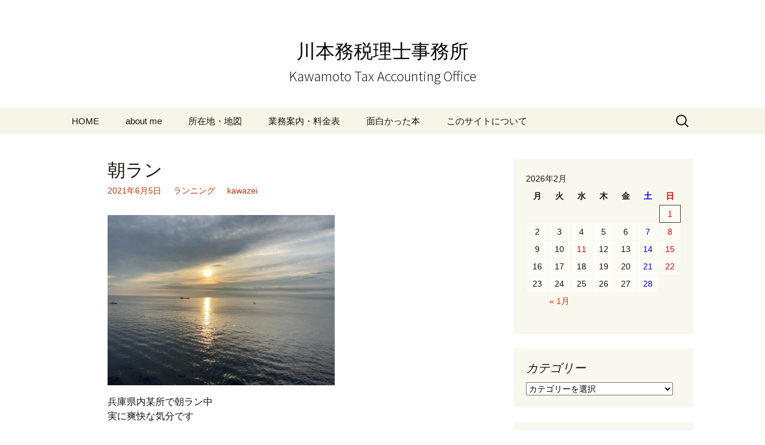

--- FILE ---
content_type: text/html; charset=UTF-8
request_url: https://kawa-zei.com/running/8434/
body_size: 7753
content:
<!DOCTYPE html>
<!--[if IE 7]>
<html class="ie ie7" lang="ja">
<![endif]-->
<!--[if IE 8]>
<html class="ie ie8" lang="ja">
<![endif]-->
<!--[if !(IE 7) & !(IE 8)]><!-->
<html lang="ja">
<!--<![endif]-->
<head>
  <!-- Global site tag (gtag.js) - Google Analytics -->
  <script async src="https://www.googletagmanager.com/gtag/js?id=UA-21240545-28"></script>
  <script>
    window.dataLayer = window.dataLayer || [];
    function gtag(){dataLayer.push(arguments);}
    gtag('js', new Date());
    gtag('config', 'UA-21240545-28');
  </script>
	<meta charset="UTF-8">
	<meta name="viewport" content="width=device-width">
	<title>朝ラン | 川本務税理士事務所</title>
	<link rel="profile" href="http://gmpg.org/xfn/11">
	<link rel="pingback" href="https://kawa-zei.com/xmlrpc.php">
	<!--[if lt IE 9]>
	<script src="https://kawa-zei.com/wp-content/themes/twentythirteen/js/html5.js"></script>
	<![endif]-->
	<link rel='dns-prefetch' href='//fonts.googleapis.com' />
<link rel='dns-prefetch' href='//s.w.org' />
<link href='https://fonts.gstatic.com' crossorigin rel='preconnect' />
<link rel="alternate" type="application/rss+xml" title="川本務税理士事務所 &raquo; フィード" href="https://kawa-zei.com/feed/" />
<link rel="alternate" type="application/rss+xml" title="川本務税理士事務所 &raquo; コメントフィード" href="https://kawa-zei.com/comments/feed/" />
		<script type="text/javascript">
			window._wpemojiSettings = {"baseUrl":"https:\/\/s.w.org\/images\/core\/emoji\/11\/72x72\/","ext":".png","svgUrl":"https:\/\/s.w.org\/images\/core\/emoji\/11\/svg\/","svgExt":".svg","source":{"concatemoji":"https:\/\/kawa-zei.com\/wp-includes\/js\/wp-emoji-release.min.js?ver=5.0.22"}};
			!function(e,a,t){var n,r,o,i=a.createElement("canvas"),p=i.getContext&&i.getContext("2d");function s(e,t){var a=String.fromCharCode;p.clearRect(0,0,i.width,i.height),p.fillText(a.apply(this,e),0,0);e=i.toDataURL();return p.clearRect(0,0,i.width,i.height),p.fillText(a.apply(this,t),0,0),e===i.toDataURL()}function c(e){var t=a.createElement("script");t.src=e,t.defer=t.type="text/javascript",a.getElementsByTagName("head")[0].appendChild(t)}for(o=Array("flag","emoji"),t.supports={everything:!0,everythingExceptFlag:!0},r=0;r<o.length;r++)t.supports[o[r]]=function(e){if(!p||!p.fillText)return!1;switch(p.textBaseline="top",p.font="600 32px Arial",e){case"flag":return s([55356,56826,55356,56819],[55356,56826,8203,55356,56819])?!1:!s([55356,57332,56128,56423,56128,56418,56128,56421,56128,56430,56128,56423,56128,56447],[55356,57332,8203,56128,56423,8203,56128,56418,8203,56128,56421,8203,56128,56430,8203,56128,56423,8203,56128,56447]);case"emoji":return!s([55358,56760,9792,65039],[55358,56760,8203,9792,65039])}return!1}(o[r]),t.supports.everything=t.supports.everything&&t.supports[o[r]],"flag"!==o[r]&&(t.supports.everythingExceptFlag=t.supports.everythingExceptFlag&&t.supports[o[r]]);t.supports.everythingExceptFlag=t.supports.everythingExceptFlag&&!t.supports.flag,t.DOMReady=!1,t.readyCallback=function(){t.DOMReady=!0},t.supports.everything||(n=function(){t.readyCallback()},a.addEventListener?(a.addEventListener("DOMContentLoaded",n,!1),e.addEventListener("load",n,!1)):(e.attachEvent("onload",n),a.attachEvent("onreadystatechange",function(){"complete"===a.readyState&&t.readyCallback()})),(n=t.source||{}).concatemoji?c(n.concatemoji):n.wpemoji&&n.twemoji&&(c(n.twemoji),c(n.wpemoji)))}(window,document,window._wpemojiSettings);
		</script>
		<style type="text/css">
img.wp-smiley,
img.emoji {
	display: inline !important;
	border: none !important;
	box-shadow: none !important;
	height: 1em !important;
	width: 1em !important;
	margin: 0 .07em !important;
	vertical-align: -0.1em !important;
	background: none !important;
	padding: 0 !important;
}
</style>
<link rel='stylesheet' id='wp-block-library-css'  href='https://kawa-zei.com/wp-includes/css/dist/block-library/style.min.css?ver=5.0.22' type='text/css' media='all' />
<link rel='stylesheet' id='wp-block-library-theme-css'  href='https://kawa-zei.com/wp-includes/css/dist/block-library/theme.min.css?ver=5.0.22' type='text/css' media='all' />
<link rel='stylesheet' id='genericons-css'  href='https://kawa-zei.com/wp-content/themes/twentythirteen/genericons/genericons.css?ver=3.03' type='text/css' media='all' />
<link rel='stylesheet' id='chld_thm_cfg_parent-css'  href='https://kawa-zei.com/wp-content/themes/twentythirteen/style.css?ver=5.0.22' type='text/css' media='all' />
<link rel='stylesheet' id='twentythirteen-fonts-css'  href='https://fonts.googleapis.com/css?family=Source+Sans+Pro%3A300%2C400%2C700%2C300italic%2C400italic%2C700italic%7CBitter%3A400%2C700&#038;subset=latin%2Clatin-ext' type='text/css' media='all' />
<link rel='stylesheet' id='twentythirteen-style-css'  href='https://kawa-zei.com/wp-content/themes/twentythirteen-child/style.css?ver=2013-07-18' type='text/css' media='all' />
<link rel='stylesheet' id='twentythirteen-block-style-css'  href='https://kawa-zei.com/wp-content/themes/twentythirteen/css/blocks.css?ver=2018-12-30' type='text/css' media='all' />
<!--[if lt IE 9]>
<link rel='stylesheet' id='twentythirteen-ie-css'  href='https://kawa-zei.com/wp-content/themes/twentythirteen/css/ie.css?ver=2013-07-18' type='text/css' media='all' />
<![endif]-->
<link rel='stylesheet' id='tablepress-default-css'  href='https://kawa-zei.com/wp-content/plugins/tablepress/css/default.min.css?ver=1.9.2' type='text/css' media='all' />
<script type='text/javascript' src='https://kawa-zei.com/wp-includes/js/jquery/jquery.js?ver=1.12.4'></script>
<script type='text/javascript' src='https://kawa-zei.com/wp-includes/js/jquery/jquery-migrate.min.js?ver=1.4.1'></script>
<script type='text/javascript' src='https://kawa-zei.com/wp-content/plugins/google-analyticator/external-tracking.min.js?ver=6.5.7'></script>
<link rel='https://api.w.org/' href='https://kawa-zei.com/wp-json/' />
<link rel="EditURI" type="application/rsd+xml" title="RSD" href="https://kawa-zei.com/xmlrpc.php?rsd" />
<link rel="wlwmanifest" type="application/wlwmanifest+xml" href="https://kawa-zei.com/wp-includes/wlwmanifest.xml" /> 
<link rel='prev' title='残念！' href='https://kawa-zei.com/running/8429/' />
<link rel='next' title='久々の21.6キロコース' href='https://kawa-zei.com/running/8442/' />
<meta name="generator" content="WordPress 5.0.22" />
<link rel="canonical" href="https://kawa-zei.com/running/8434/" />
<link rel='shortlink' href='https://kawa-zei.com/?p=8434' />
<link rel="alternate" type="application/json+oembed" href="https://kawa-zei.com/wp-json/oembed/1.0/embed?url=https%3A%2F%2Fkawa-zei.com%2Frunning%2F8434%2F" />
<link rel="alternate" type="text/xml+oembed" href="https://kawa-zei.com/wp-json/oembed/1.0/embed?url=https%3A%2F%2Fkawa-zei.com%2Frunning%2F8434%2F&#038;format=xml" />
<link rel="stylesheet" href="https://kawa-zei.com/wp-content/plugins/realtime-calendar/calendar.css" type="text/css" media="screen" />
<script type="text/javascript" src="https://kawa-zei.com/wp-content/plugins/realtime-calendar/dayChecker.js"></script>
<script type="text/javascript" src="https://kawa-zei.com/wp-content/plugins/realtime-calendar/util.js"></script>
	<style type="text/css" id="twentythirteen-header-css">
			.site-title,
		.site-description {
			color: #000000;
		}
		</style>
	<!-- Google Analytics Tracking by Google Analyticator 6.5.7 -->
<script type="text/javascript">
    var analyticsFileTypes = [];
    var analyticsSnippet = 'enabled';
    var analyticsEventTracking = 'enabled';
</script>
<script type="text/javascript">
	var _gaq = _gaq || [];
  
	_gaq.push(['_setAccount', 'UA-49879245-1']);
    _gaq.push(['_addDevId', 'i9k95']); // Google Analyticator App ID with Google
	_gaq.push(['_trackPageview']);

	(function() {
		var ga = document.createElement('script'); ga.type = 'text/javascript'; ga.async = true;
		                ga.src = ('https:' == document.location.protocol ? 'https://ssl' : 'http://www') + '.google-analytics.com/ga.js';
		                var s = document.getElementsByTagName('script')[0]; s.parentNode.insertBefore(ga, s);
	})();
</script>
		<style type="text/css" id="wp-custom-css">
			/*基本のフォント*/
html{
	 font-family:'Hiragino Kaku Gothic ProN' ,Meiryo ,sans-serif;
}

h1,
h2,
h3,
h4,
h5,
h6 {
	clear: both;
	font-family: 'Hiragino Kaku Gothic ProN' ,Meiryo,sans-serif;
	line-height: 1.3;
}

h1 {
	font-size: 30px;
	margin: 33px 0;
}

.site-title {
	font-size: 32px;
	font-weight: normal;
	line-height: 1;
	margin: 0;
	padding: 70px 0 10px;
	text-align:center
}

.site-description {
	font: 300  20px "Source Sans Pro", Helvetica, sans-serif;
	margin: 0;
	text-align:center
}

.entry-meta .date a:before {
	content: none;
}

.entry-meta .author a:before {
	content: none;
	position: relative;
	top: -1px;
}

.categories-links a:first-child:before {
	content: "";
}

.site-header .home-link {
	color: #141412;
	display: block;
	margin: 0 auto;
	max-width: 1080px;
	min-height: 180px;
	padding: 0 20px;
	text-decoration: none;

}

.format-link .entry-title {
	color: #ca3c08;
	display: inline;
	font: 300 20px "Source Sans Pro", Helvetica, sans-serif;
	margin-right: 20px;
}

.nav-menu .current_page_item > a,
.nav-menu .current_page_ancestor > a,
.nav-menu .current-menu-item > a,
.nav-menu .current-menu-ancestor > a {
	color: #bc360a;
	font-style: normal;
}

.site-description {
	font: 300 normal 24px "Source Sans Pro", Helvetica, sans-serif;
	margin: 0;
}		</style>
	</head>

<body class="post-template-default single single-post postid-8434 single-format-standard wp-embed-responsive sidebar no-avatars">
	<div id="page" class="hfeed site">
		<header id="masthead" class="site-header" role="banner">
			<a class="home-link" href="https://kawa-zei.com/" title="川本務税理士事務所" rel="home">
				<h1 class="site-title">川本務税理士事務所</h1>
				<h2 class="site-description">Kawamoto Tax Accounting Office</h2>
			</a>

			<div id="navbar" class="navbar">
				<nav id="site-navigation" class="navigation main-navigation" role="navigation">
					<button class="menu-toggle">メニュー</button>
					<a class="screen-reader-text skip-link" href="#content" title="コンテンツへスキップ">コンテンツへスキップ</a>
					<div class="menu-%e3%83%a1%e3%83%8b%e3%83%a5%e3%83%bc-1-container"><ul id="primary-menu" class="nav-menu"><li id="menu-item-2147" class="menu-item menu-item-type-custom menu-item-object-custom menu-item-home menu-item-2147"><a href="https://kawa-zei.com/">HOME</a></li>
<li id="menu-item-2150" class="menu-item menu-item-type-post_type menu-item-object-page menu-item-2150"><a href="https://kawa-zei.com/%e5%b7%9d%e6%9c%ac%e5%8b%99%e7%a8%8e%e7%90%86%e5%a3%ab%e4%ba%8b%e5%8b%99%e6%89%80%e3%81%ab%e3%81%a4%e3%81%84%e3%81%a6/profile/">about me</a></li>
<li id="menu-item-2151" class="menu-item menu-item-type-post_type menu-item-object-page menu-item-2151"><a href="https://kawa-zei.com/%e5%b7%9d%e6%9c%ac%e5%8b%99%e7%a8%8e%e7%90%86%e5%a3%ab%e4%ba%8b%e5%8b%99%e6%89%80%e3%81%ab%e3%81%a4%e3%81%84%e3%81%a6/%e6%89%80%e5%9c%a8%e5%9c%b0%e3%83%bb%e9%80%a3%e7%b5%a1%e5%85%88/">所在地・地図</a></li>
<li id="menu-item-2152" class="menu-item menu-item-type-post_type menu-item-object-page menu-item-2152"><a href="https://kawa-zei.com/%e5%b7%9d%e6%9c%ac%e5%8b%99%e7%a8%8e%e7%90%86%e5%a3%ab%e4%ba%8b%e5%8b%99%e6%89%80%e3%81%ab%e3%81%a4%e3%81%84%e3%81%a6/duty/">業務案内・料金表</a></li>
<li id="menu-item-2153" class="menu-item menu-item-type-post_type menu-item-object-page menu-item-2153"><a href="https://kawa-zei.com/book/">面白かった本</a></li>
<li id="menu-item-2155" class="menu-item menu-item-type-post_type menu-item-object-page menu-item-has-children menu-item-2155"><a href="https://kawa-zei.com/%e3%81%93%e3%81%ae%e3%82%b5%e3%82%a4%e3%83%88%e3%81%ab%e3%81%a4%e3%81%84%e3%81%a6/">このサイトについて</a>
<ul class="sub-menu">
	<li id="menu-item-2156" class="menu-item menu-item-type-post_type menu-item-object-page menu-item-2156"><a href="https://kawa-zei.com/%e3%81%93%e3%81%ae%e3%82%b5%e3%82%a4%e3%83%88%e3%81%ab%e3%81%a4%e3%81%84%e3%81%a6/privacy/">プライバシーポリシー</a></li>
	<li id="menu-item-2157" class="menu-item menu-item-type-post_type menu-item-object-page menu-item-2157"><a href="https://kawa-zei.com/%e3%81%93%e3%81%ae%e3%82%b5%e3%82%a4%e3%83%88%e3%81%ab%e3%81%a4%e3%81%84%e3%81%a6/sitemap/">サイトマップ</a></li>
</ul>
</li>
</ul></div>					<form role="search" method="get" class="search-form" action="https://kawa-zei.com/">
				<label>
					<span class="screen-reader-text">検索:</span>
					<input type="search" class="search-field" placeholder="検索&hellip;" value="" name="s" />
				</label>
				<input type="submit" class="search-submit" value="検索" />
			</form>				</nav><!-- #site-navigation -->
			</div><!-- #navbar -->
		</header><!-- #masthead -->

		<div id="main" class="site-main">

	<div id="primary" class="content-area">
		<div id="content" class="site-content" role="main">

						
				
<article id="post-8434" class="post-8434 post type-post status-publish format-standard hentry category-running">
	<header class="entry-header">
		
				<h1 class="entry-title">朝ラン</h1>
		
		<div class="entry-meta">
			<span class="date"><a href="https://kawa-zei.com/running/8434/" title="朝ラン へのパーマリンク" rel="bookmark"><time class="entry-date" datetime="2021-06-05T06:51:46+00:00">2021年6月5日</time></a></span><span class="categories-links"><a href="https://kawa-zei.com/category/running/" rel="category tag">ランニング</a></span><span class="author vcard"><a class="url fn n" href="https://kawa-zei.com/author/kawamoto/" title="kawazei の投稿をすべて表示" rel="author">kawazei</a></span>					</div><!-- .entry-meta -->
	</header><!-- .entry-header -->

		<div class="entry-content">
		
<figure class="wp-block-image is-resized size-large"><img src="https://kawa-zei.com/wp-content/uploads/2021/06/img_2773-1100x825.jpg" alt="" class="wp-image-8433" width="380" height="371"/></figure>


<p>兵庫県内某所で朝ラン中<br>
実に爽快な気分です</p>	</div><!-- .entry-content -->
	
	<footer class="entry-meta">
		
			</footer><!-- .entry-meta -->
</article><!-- #post -->
						<nav class="navigation post-navigation" role="navigation">
		<h1 class="screen-reader-text">投稿ナビゲーション</h1>
		<div class="nav-links">

			<a href="https://kawa-zei.com/running/8429/" rel="prev"><span class="meta-nav">&larr;</span> 残念！</a>			<a href="https://kawa-zei.com/running/8442/" rel="next">久々の21.6キロコース <span class="meta-nav">&rarr;</span></a>
		</div><!-- .nav-links -->
	</nav><!-- .navigation -->
						
<div id="comments" class="comments-area">

	
	
</div><!-- #comments -->

			
		</div><!-- #content -->
	</div><!-- #primary -->

	<div id="tertiary" class="sidebar-container" role="complementary">
		<div class="sidebar-inner">
			<div class="widget-area">
				<aside id="calendar-3" class="widget widget_calendar"><div id="calendar_wrap" class="calendar_wrap"><table id="wp-calendar">
	<caption>2026年2月</caption>
	<thead>
	<tr>
		<th scope="col" title="月曜日">月</th>
		<th scope="col" title="火曜日">火</th>
		<th scope="col" title="水曜日">水</th>
		<th scope="col" title="木曜日">木</th>
		<th scope="col" title="金曜日">金</th>
		<th scope="col" title="土曜日">土</th>
		<th scope="col" title="日曜日">日</th>
	</tr>
	</thead>

	<tfoot>
	<tr>
		<td colspan="3" id="prev"><a href="https://kawa-zei.com/date/2026/01/">&laquo; 1月</a></td>
		<td class="pad">&nbsp;</td>
		<td colspan="3" id="next" class="pad">&nbsp;</td>
	</tr>
	</tfoot>

	<tbody>
	<tr>
		<td colspan="6" class="pad">&nbsp;</td><td id="today">1</td>
	</tr>
	<tr>
		<td>2</td><td>3</td><td>4</td><td>5</td><td>6</td><td>7</td><td>8</td>
	</tr>
	<tr>
		<td>9</td><td>10</td><td>11</td><td>12</td><td>13</td><td>14</td><td>15</td>
	</tr>
	<tr>
		<td>16</td><td>17</td><td>18</td><td>19</td><td>20</td><td>21</td><td>22</td>
	</tr>
	<tr>
		<td>23</td><td>24</td><td>25</td><td>26</td><td>27</td><td>28</td>
		<td class="pad" colspan="1">&nbsp;</td>
	</tr>
	</tbody>
	</table></div></aside><aside id="categories-3" class="widget widget_categories"><h3 class="widget-title">カテゴリー</h3><form action="https://kawa-zei.com" method="get"><label class="screen-reader-text" for="cat">カテゴリー</label><select  name='cat' id='cat' class='postform' >
	<option value='-1'>カテゴリーを選択</option>
	<option class="level-0" value="17">51歳からの英会話</option>
	<option class="level-0" value="10">おいしかったもの</option>
	<option class="level-0" value="3">おしろかった本・映画・テレビ番組</option>
	<option class="level-0" value="4">すばらしい音楽</option>
	<option class="level-0" value="5">ランニング</option>
	<option class="level-0" value="6">世の中の出来事</option>
	<option class="level-0" value="7">事業再生</option>
	<option class="level-0" value="16">仕事のこと</option>
	<option class="level-0" value="12">健康のこと</option>
	<option class="level-0" value="8">別にどうでもいいこと</option>
	<option class="level-0" value="9">家族のこと</option>
	<option class="level-0" value="1">未分類</option>
</select>
</form>
<script type='text/javascript'>
/* <![CDATA[ */
(function() {
	var dropdown = document.getElementById( "cat" );
	function onCatChange() {
		if ( dropdown.options[ dropdown.selectedIndex ].value > 0 ) {
			dropdown.parentNode.submit();
		}
	}
	dropdown.onchange = onCatChange;
})();
/* ]]> */
</script>

</aside>		<aside id="recent-posts-3" class="widget widget_recent_entries">		<h3 class="widget-title">最近の投稿</h3>		<ul>
											<li>
					<a href="https://kawa-zei.com/affair/10551/">京都は雪</a>
											<span class="post-date">2026年1月29日</span>
									</li>
											<li>
					<a href="https://kawa-zei.com/oishikattamono/10541/">台湾ラーメン</a>
											<span class="post-date">2026年1月23日</span>
									</li>
											<li>
					<a href="https://kawa-zei.com/affair/10517/">あけましておめでとうございます</a>
											<span class="post-date">2026年1月2日</span>
									</li>
											<li>
					<a href="https://kawa-zei.com/running/10501/">歩くなー！もったいない　走れー！</a>
											<span class="post-date">2025年12月6日</span>
									</li>
											<li>
					<a href="https://kawa-zei.com/affair/10491/">来年は午年</a>
											<span class="post-date">2025年12月1日</span>
									</li>
											<li>
					<a href="https://kawa-zei.com/running/10484/">福知山マラソン完走！</a>
											<span class="post-date">2025年11月24日</span>
									</li>
											<li>
					<a href="https://kawa-zei.com/good-music/10446/">秋がない</a>
											<span class="post-date">2025年11月20日</span>
									</li>
											<li>
					<a href="https://kawa-zei.com/running/10428/">福知山マラソン</a>
											<span class="post-date">2025年11月12日</span>
									</li>
											<li>
					<a href="https://kawa-zei.com/running/10418/">徳島マラソン</a>
											<span class="post-date">2025年11月4日</span>
									</li>
											<li>
					<a href="https://kawa-zei.com/running/10405/">何とか完走！</a>
											<span class="post-date">2025年11月2日</span>
									</li>
											<li>
					<a href="https://kawa-zei.com/running/10389/">ウメ干し</a>
											<span class="post-date">2025年10月28日</span>
									</li>
											<li>
					<a href="https://kawa-zei.com/running/10379/">あと一週間</a>
											<span class="post-date">2025年10月26日</span>
									</li>
											<li>
					<a href="https://kawa-zei.com/affair/10365/">急に冬に</a>
											<span class="post-date">2025年10月22日</span>
									</li>
											<li>
					<a href="https://kawa-zei.com/affair/10358/">トンボ</a>
											<span class="post-date">2025年10月5日</span>
									</li>
											<li>
					<a href="https://kawa-zei.com/affair/10348/">おめでとうございます</a>
											<span class="post-date">2025年10月5日</span>
									</li>
											<li>
					<a href="https://kawa-zei.com/running/10319/">淀川市民マラソン</a>
											<span class="post-date">2025年9月27日</span>
									</li>
											<li>
					<a href="https://kawa-zei.com/oishikattamono/10293/">夏休み</a>
											<span class="post-date">2025年9月12日</span>
									</li>
											<li>
					<a href="https://kawa-zei.com/kazoku/10283/">誕プレ</a>
											<span class="post-date">2025年9月10日</span>
									</li>
											<li>
					<a href="https://kawa-zei.com/kazoku/10274/">ラテ吉くん12歳に</a>
											<span class="post-date">2025年9月9日</span>
									</li>
											<li>
					<a href="https://kawa-zei.com/affair/10267/">5,000円！</a>
											<span class="post-date">2025年8月27日</span>
									</li>
											<li>
					<a href="https://kawa-zei.com/running/10253/">靴のクリーニング</a>
											<span class="post-date">2025年7月29日</span>
									</li>
											<li>
					<a href="https://kawa-zei.com/good-music/10239/">バスツアー</a>
											<span class="post-date">2025年7月15日</span>
									</li>
											<li>
					<a href="https://kawa-zei.com/running/10234/">福知山マラソン</a>
											<span class="post-date">2025年7月5日</span>
									</li>
											<li>
					<a href="https://kawa-zei.com/%e6%9c%aa%e5%88%86%e9%a1%9e/10231/">残念</a>
											<span class="post-date">2025年7月4日</span>
									</li>
											<li>
					<a href="https://kawa-zei.com/affair/10211/">梅雨明け</a>
											<span class="post-date">2025年6月28日</span>
									</li>
											<li>
					<a href="https://kawa-zei.com/kazoku/10205/">親父の一番長い日のような日</a>
											<span class="post-date">2025年6月14日</span>
									</li>
											<li>
					<a href="https://kawa-zei.com/affair/10197/">黄色い花</a>
											<span class="post-date">2025年5月19日</span>
									</li>
											<li>
					<a href="https://kawa-zei.com/running/10181/">新生姜</a>
											<span class="post-date">2025年5月17日</span>
									</li>
											<li>
					<a href="https://kawa-zei.com/media/10165/">自己投資</a>
											<span class="post-date">2025年5月10日</span>
									</li>
											<li>
					<a href="https://kawa-zei.com/kazoku/10157/">61歳</a>
											<span class="post-date">2025年5月7日</span>
									</li>
											<li>
					<a href="https://kawa-zei.com/kazoku/10138/">225歳</a>
											<span class="post-date">2025年5月6日</span>
									</li>
											<li>
					<a href="https://kawa-zei.com/kazoku/10130/">こどもの日</a>
											<span class="post-date">2025年5月5日</span>
									</li>
											<li>
					<a href="https://kawa-zei.com/kazoku/10121/">散髪直後のラテ吉</a>
											<span class="post-date">2025年5月3日</span>
									</li>
											<li>
					<a href="https://kawa-zei.com/good-music/10115/">これもいいな</a>
											<span class="post-date">2025年4月29日</span>
									</li>
											<li>
					<a href="https://kawa-zei.com/running/10107/">また購入しました</a>
											<span class="post-date">2025年4月26日</span>
									</li>
											<li>
					<a href="https://kawa-zei.com/oishikattamono/10094/">焼き鳥重とカラアゲ</a>
											<span class="post-date">2025年4月23日</span>
									</li>
											<li>
					<a href="https://kawa-zei.com/oishikattamono/10086/">絶品</a>
											<span class="post-date">2025年4月21日</span>
									</li>
											<li>
					<a href="https://kawa-zei.com/kazoku/10068/">靴を履いたラテ吉</a>
											<span class="post-date">2025年4月20日</span>
									</li>
											<li>
					<a href="https://kawa-zei.com/running/10062/">神戸マラソン2025</a>
											<span class="post-date">2025年4月19日</span>
									</li>
											<li>
					<a href="https://kawa-zei.com/running/10057/">小型の水筒</a>
											<span class="post-date">2025年4月16日</span>
									</li>
											<li>
					<a href="https://kawa-zei.com/good-music/10047/">桜月夜</a>
											<span class="post-date">2025年4月10日</span>
									</li>
											<li>
					<a href="https://kawa-zei.com/good-music/10035/">名曲！傑作！</a>
											<span class="post-date">2025年4月9日</span>
									</li>
											<li>
					<a href="https://kawa-zei.com/running/10027/">転倒せず</a>
											<span class="post-date">2025年4月6日</span>
									</li>
											<li>
					<a href="https://kawa-zei.com/running/10018/">また転倒！</a>
											<span class="post-date">2025年4月6日</span>
									</li>
											<li>
					<a href="https://kawa-zei.com/diary/10014/">外を見つめるラテ吉</a>
											<span class="post-date">2025年4月6日</span>
									</li>
											<li>
					<a href="https://kawa-zei.com/affair/10007/">桜</a>
											<span class="post-date">2025年4月3日</span>
									</li>
											<li>
					<a href="https://kawa-zei.com/%e4%bb%95%e4%ba%8b%e3%81%ae%e3%81%93%e3%81%a8/9998/">タイヤ交換</a>
											<span class="post-date">2025年3月30日</span>
									</li>
											<li>
					<a href="https://kawa-zei.com/running/9984/">徳島マラソン</a>
											<span class="post-date">2025年3月23日</span>
									</li>
											<li>
					<a href="https://kawa-zei.com/running/9976/">再発</a>
											<span class="post-date">2025年3月20日</span>
									</li>
											<li>
					<a href="https://kawa-zei.com/%e4%bb%95%e4%ba%8b%e3%81%ae%e3%81%93%e3%81%a8/9974/">ありがとうございました</a>
											<span class="post-date">2025年3月18日</span>
									</li>
					</ul>
		</aside>			</div><!-- .widget-area -->
		</div><!-- .sidebar-inner -->
	</div><!-- #tertiary -->

		</div><!-- #main -->
		<footer id="colophon" class="site-footer" role="contentinfo">
			
			<div class="site-info">
								<a class="privacy-policy-link" href="https://kawa-zei.com/%e3%81%93%e3%81%ae%e3%82%b5%e3%82%a4%e3%83%88%e3%81%ab%e3%81%a4%e3%81%84%e3%81%a6/privacy/">プライバシーポリシー</a><span role="separator" aria-hidden="true"></span>				<a href="https://ja.wordpress.org/" class="imprint">
					Proudly powered by WordPress				</a>
			</div><!-- .site-info -->
		</footer><!-- #colophon -->
	</div><!-- #page -->

	<script type="text/javascript">
setWeekColor();
setCurrentDate();
setWeekendAndHoliday('$current_year', '$current_month');
</script>
<script type='text/javascript' src='https://kawa-zei.com/wp-content/themes/twentythirteen/js/functions.js?ver=20160717'></script>
<script type='text/javascript' src='https://kawa-zei.com/wp-includes/js/wp-embed.min.js?ver=5.0.22'></script>
</body>
</html>


--- FILE ---
content_type: application/javascript
request_url: https://kawa-zei.com/wp-content/plugins/realtime-calendar/util.js
body_size: 404
content:
function setWeekColor() {
    var calendar = document.getElementById('wp-calendar');
    if (!calendar) return;
    var th = calendar.getElementsByTagName('th');
    for (i = 0; i < th.length; i++) {
        if (th[i].getAttribute('title') == '日曜日' || th[i].getAttribute('title') == 'Sunday') {
            th[i].className = 'holiday';
        }
        if (th[i].getAttribute('title') == '土曜日' || th[i].getAttribute('title') == 'Saturday') {
            th[i].className = 'saturday';
        }
    }
}
